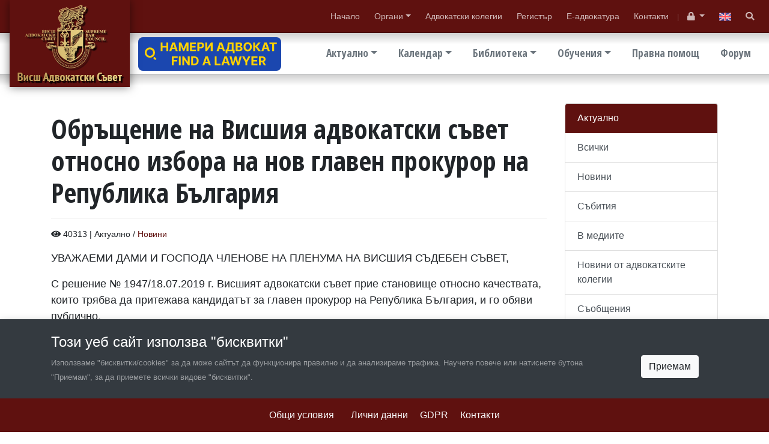

--- FILE ---
content_type: text/html; charset=UTF-8
request_url: https://www.vas.bg/bg/a/obrshchenie-na-visshiya-advokatski-svet-otnosno-izbora-na-nov-glaven-prokuror
body_size: 11111
content:
<!DOCTYPE html>
<html lang="bg">
<head>
    <meta charset="utf-8">
<meta http-equiv="X-UA-Compatible" content="IE=edge">
<meta name="viewport" content="width=device-width, initial-scale=1">


<title>Обръщение на Висшия адвокатски съвет относно избора на нов главен прокурор на Република България </title>
<meta name="description" content="УВАЖАЕМИ ДАМИ И ГОСПОДА ЧЛЕНОВЕ НА ПЛЕНУМА НА ВИСШИЯ СЪДЕБЕН СЪВЕТ,      С решение № 1947/18.07.2019 г. Висшият адвокатски съвет прие становище относн... ">
<meta name="author" content="Висш адвокатски съвет">


<meta property="og:site_name" content="Висш адвокатски съвет">
<meta property="og:type" content="website">
<meta property="og:title" content="Обръщение на Висшия адвокатски съвет относно избора на нов главен прокурор на Република България ">
<meta property="og:description" content="УВАЖАЕМИ ДАМИ И ГОСПОДА ЧЛЕНОВЕ НА ПЛЕНУМА НА ВИСШИЯ СЪДЕБЕН СЪВЕТ,      С решение № 1947/18.07.2019 г. Висшият адвокатски съвет прие становище относн... ">
<meta property="og:image" content="https://www.vas.bg/p/v/i/vissh-advokatski-svet-7610-825x0.jpg">
<meta property="og:url" content="https://www.vas.bg/bg/a/obrshchenie-na-visshiya-advokatski-svet-otnosno-izbora-na-nov-glaven-prokuror">

<link rel="canonical"  href="https://www.vas.bg/bg/a/obrshchenie-na-visshiya-advokatski-svet-otnosno-izbora-na-nov-glaven-prokuror">

<link rel="stylesheet" href="https://www.vas.bg/s/css/main2019.css?v=1">
<script src="https://kit.fontawesome.com/3ac49d6d14.js" crossorigin="anonymous"></script>

<style>
    .card-url {
        position: absolute;
        top: 0;
        left: 0;
        display: block;
        width: 100%;
        height: 100%;
    }
</style>

<script>
        var static_url="https://www.vas.bg/s/";
        var site_url="/bg/";
        function init(){
            window.onload = function load_js() {

                var resource = document.createElement('script');
                resource.src = "https://www.vas.bg/s/javascripts2019/main2019.min.js?v=1605992505";
                var body   = document.body || document.getElementsByTagName('body')[0];
                body.appendChild(resource);
            }
        }
    </script>
    <script src="https://www.vas.bg/s/javascripts2019/jquery.min.js" async defer onload="init();"></script>


        
    <style>.hidden{display:none;}</style>
</head>

<body data-lang="bg" class="lang-bg " data-token="ao8fYICNeHh3jtxtTjyg7YCiDLbsOqczInAjA3nJ" data-jkey="skbseizuKVQbms3nPMwAYqaKH1d7UD5GM3jB3w==">


<header class="top-header box-shadow">

    
    <div class="top-nav box-shadow">
        <div class="container-fluid position-relative">
            <a href="/bg" class="logo"><img src="https://www.vas.bg/s/images/logo-bg.png" width="200" height="145" alt="Висш адвокатски съвет"></a>

            <ul class="top-nav-mob">
                <li><a  href="/"  >Начало</a></li>
		
		
			<li class="dropdown">
				<a href="#" class="dropdown-toggle" data-toggle="dropdown" aria-haspopup="true" aria-expanded="false">Органи</a>
				<div class="dropdown-menu"><a class="dropdown-item" href="/bg/c/obshcho-sbranie-na-advokatite"  >Общо събрание</a><a class="dropdown-item" href="/bg/a/statut-i-struktura"  >Висш адвокатски съвет</a><a class="dropdown-item" href="/bg/a/vish-disciplinaren-sud"  >Висш дисциплинарен съд </a><a class="dropdown-item" href="/bg/a/vish-kontrolen-suvet"  >Висш контролен съвет</a></div>
			</li>
		
		<li><a  href="/bg/c/advokatski-kolegii"  >Адвокатски колегии</a></li>
		
		<li><a  href="https://bar-register.bg" target="_blank" >Регистър</a></li>
		
		<li><a  href="https://e-advokatura.vas.bg/bg" target="_blank" > Е-адвокатура</a></li>
		
		<li><a  href="/bg/a/contacts"  >Контакти</a></li>
				
	

            </ul>
            <small>|</small>
            <ul>
                                    <li class="dropdown">
                        <a href="#" class="dropdown-toggle" data-toggle="dropdown" aria-haspopup="true" aria-expanded="false" data-tooltip-container="header" data-toggle="tooltip" data-placement="bottom" title="Служебен вход">
                            <i class="fa fa-lock"></i><span class="sr-only">Служебен вход</span>
                        </a>
                        <div class="dropdown-menu dropdown-menu-right">
                            <a class="dropdown-item" href="https://intranet.vas.bg">
                                <i class="fas fa-folder text-secondary"></i>
                                Закрита секция
                            </a>
                            <p class="px-4 mb-0 text-muted">
                                <small>Вход с адв.номер</small>
                            </p>
                            <div class="dropdown-divider"></div>
                            <a class="dropdown-item" href="/bg/auth/login">
                                <i class="fas fa-users-cog text-secondary"></i>
                                Служебен вход
                            </a>
                            <p class="px-4 mb-0 text-muted">
                                <small>Вход за служители</small>
                            </p>
                        </div>
                    </li>
                            </ul>
            <ul>
                                                                                                                                    <li>
                                <a href="#"  data-tooltip-container="header" data-toggle="tooltip" data-placement="bottom" title="English">
                                                                            <img src="[data-uri]" width="20" height="auto" alt="EN">
                                                                    </a>
                            </li>
                                                                            <li>
                    <a href="#search" data-tooltip-container="header" data-toggle="tooltip" data-placement="bottom" title="Търсене">
                        <span class="fa fa-search"></span><span class="sr-only">Търсене</span>
                    </a>
                </li>
            </ul>
        </div>
    </div>

    
    <div class="main-nav">
        <div class="container-fluid">
            <ul>
                <li class="dropdown">
				<a href="#" class="dropdown-toggle" data-toggle="dropdown" aria-haspopup="true" aria-expanded="false">Актуално</a>
				<div class="dropdown-menu"><a class="dropdown-item" href="/bg/c/news"  >Новини</a><a class="dropdown-item" href="/bg/c/v-mediite"  >В медиите</a><a class="dropdown-item" href="/bg/c/novini-ot-advokatskite-kolegii"  >Новини от адвокатските колегии</a></div>
			</li>
		
		
			<li class="dropdown">
				<a href="#" class="dropdown-toggle" data-toggle="dropdown" aria-haspopup="true" aria-expanded="false">Календар</a>
				<div class="dropdown-menu"><a class="dropdown-item" href="/bg/c/programa"  >Програма за дейността на ВАдвС</a><a class="dropdown-item" href="/bg/c/natsionalni-konferentsii"  >Национални конференции</a><a class="dropdown-item" href="/bg/c/mezhdunarodni-deynosti"  >Международна дейност</a><a class="dropdown-item" href="/bg/c/drugi"  >Други събития</a></div>
			</li>
		
		
		
			<li class="dropdown">
				<a href="#" class="dropdown-toggle" data-toggle="dropdown" aria-haspopup="true" aria-expanded="false">Библиотека</a>
				<div class="dropdown-menu"><a class="dropdown-item" href="/bg/a/normativna-uredba"  >Нормативна уредба</a><a class="dropdown-item" href="/bg/a/biblioteka"  >Библиотека „Петко Добчев“ при ВАдвС</a><a class="dropdown-item" href="/bg/c/resheniya-na-espch"  >Решения на Европейския съд по правата на човека</a><a class="dropdown-item" href="/bg/c/spisanie-advokatski-pregled"  >Списание "Адвокатски преглед"</a></div>
			</li>
		
		
			<li class="dropdown">
				<a href="#" class="dropdown-toggle" data-toggle="dropdown" aria-haspopup="true" aria-expanded="false">Обучения</a>
				<div class="dropdown-menu"><a class="dropdown-item" href="http://advotraining.bg" target="_blank" >Център за обучение на адвокати</a></div>
			</li>
		
		<li><a  href="/bg/a/pravna-pomoshch"  >Правна помощ</a></li>
		
		<li><a  href="https://forum.vas.bg/" target="_blank" title="Форум ВАдвС">Форум</a></li>
		
		
				
	

            </ul>

            <a href="#" class="main-nav-mob"><img src="[data-uri]" width="20" height="20" alt="Висш адвокатски съвет"/></a>
            
            <a href="/bg/a/nameri-advokat" class="position-absolute d-none d-xl-inline-block" style="top:62px;left:230px;width:238px; height:56px">
                <img src="https://s.vas.bg/images/find-a-lawyer.svg" class="img-fluid" alt="Намери адвокат" width="238" height="56">
            </a>
        </div>
    </div>
</header>

<div id="content" tabindex="-1">
        
    <div class="container mt-5">

                    
            <div class="row">
    <div class="col-md-8 col-lg-9 mb-4">

                <article itemtype="http://schema.org/NewsArticle" role="main" itemscope>

            <div class="page-header">
                <h1 itemprop="headline">Обръщение на Висшия адвокатски съвет относно избора на нов главен прокурор на Република България </h1>
                <hr>
                <p class="date">
                    <i class="fa fa-eye" aria-hidden="true"></i> 40313 |

                    Актуално / <a href="/bg/c/news">Новини</a>

                    
                    
                    
                    
                </p>

                                    <div class="lead"><p><strong>УВАЖАЕМИ ДАМИ И ГОСПОДА ЧЛЕНОВЕ НА ПЛЕНУМА НА ВИСШИЯ СЪДЕБЕН СЪВЕТ,</strong></p>  <p><strong></strong></p>  <p><strong></strong></p>  <p><strong></strong>С решение № 1947/18.07.2019 г. Висшият адвокатски съвет прие становище относно качествата, които трябва да притежава кандидатът за главен прокурор на Република България, и го обяви публично. </p>  <p> Според становището на Висшия адвокатски съвет бъдещият главен прокурор на Република България следва: </p>  <ul><li>Да е високообразован юрист със задълбочени теоретични (на академично ниво) и практически познания по специфичните конституционни функции на прокуратурата;</li><li>Да познава съвременните тенденции в развитието на прокурорската институция и да има волята да ги провежда в практиката;</li><li>Да работи за утвърждаване на принципите на независимост, законност, безпристрастност, ефективност и справедливост в работата на прокуратурата;</li><li>Стриктно да се придържа към спазване на конституционните принципи и норми, европейските правила и общочовешки ценности;</li><li>Да зачита и да е зачитал и в досегашния си професионален и личен живот върховенството на закона и правото, правата, свободите, честта и достойнството на човека;</li><li>Към момента на избора да не заема пост в ръководството на политическа партия, парламента или правителството;</li><li>Да е заслужил обществен авторитет с принципност, честност, почтеност и личен морал;</li><li>Да уважава и отдава заслуженото на адвокатурата и отделните адвокати, като необходими и задължителни участници в правната система, без които е невъзможно нормалното функциониране на всяка правова държава;</li><li>Да е разпознаваем естествен лидер на цялата правна общност, човек с богата култура и ерудиция, с неоспорими морални и етични качества.</li></ul></div>
                            </div>

            
            
            <div class="article" itemprop="articleBody">
                <div class="box box-text">
    <p>Висшият адвокатски съвет е изразител на единството, самоуправлението и независимостта на българската адвокатура. Съзнавайки своята конституционна роля и отговорност не само към адвокатурата, а и към цялото общество, Висшият адвокатски съвет изчака разумно дълъг срок преди да изрази официално своята позиция по кандидатурата на г-н Иван Гешев за главен прокурор и се запозна:</p>  <p> - с Концепцията за стратегическо управление на Прокуратурата на Република България, представена от кандидата, </p>  <p> - с докладите на Комисията по атестирането и конкурсите и на Комисията по професионална етика към Прокурорска колегия на ВСС, </p>  <p> - с отговорите на кандидата по поставените въпроси, дадени при изслушването му в Етичната комисия, проведено на 17.09.2019 г., и </p>  <p> - с публично изразените разбирания на кандидата относно конституционно установената роля и функции на главния прокурор,</p>  <p>Висшият адвокатски съвет счита, че г-н Иван Гешев не притежава нужните качествата, за да може отговорно, професионално, безпристрастно, справедливо и при спазване на принципа на законност и на върховенство на правото да осъществява функциите на главен прокурор на Република България.</p>  <p>Конституционно установената роля на прокуратурата у нас не се свежда единствено до участие в наказателните производства. На прокуратурата и в частност на главния прокурор Конституцията възлага осъществяването на общия надзор за законност, в рамките на който прокуратурата следва да защитава обществения интерес, правата на човека и основните свободи, както и да гарантира утвърждаването на върховенството на закона.<a href="file:///C:/Users/35988/Desktop/%D0%92%D0%90%D0%B4%D0%B2%D0%A1%20%D0%9E%D0%B1%D1%80%D1%8A%D1%89%D0%B5%D0%BD%D0%B8%D0%B5.docx#_ftn1" name="_ftnref1" title="">[1]</a> Поради това Висшият адвокатски съвет намира за абсолютно неприемливи и несъвместими с конституционната роля на прокуратурата разбиранията на кандидата, отразени в концепцията му, че липсата на справедливост <i>“няма как да бъде обяснена или оправдана с нищо, още по-малко с буквата на закона</i>”, съчетана с идеята на кандидата за промени в наказателния процес, който бил твърде формален, поставят под съмнение основния конституционен принцип за върховенството на закона. Справедливост има само там, където законът се прилага точно и еднакво спрямо всички и където процесуалният закон е гаранция занейното постигане.</p>  <p>В концепцията на г-н Гешев дори не е спомената адвокатурата, нито е разпозната и отчетена нейната роля в защитата на правата и законните интереси на гражданите. Изразеното публично становище на г-н Гешев, че адвокатът <i>“взима пари от хората, които защитава, независимо каква е истината”</i>, е абсолютно неприемливо. Незачитането на конституционната роля на адвоката като защитник на гражданите при опазване на законните им права и интереси, означава отричане на конституционно гарантираното право на защита на всеки пред държавните органи, включително следствието, прокуратурата и съда (чл. 56 от Конституцията), а оттам – и незачитане на устоите на самата правова държава. </p>  <p> Няма правова държава там, където няма гарантирано право на защита. Няма ли професионална защита, каквато по Конституция се осъществява от адвокатурата, няма гаранции за прилагане на презумпцията за невиновност, нито за справедлив процес. </p>  <p>Всеки български гражданин има право да изразява мнението си и да го разпространява чрез слово (чл. 39 от Конституцията), както и право на мирен протест (чл. 43 от Конституцията). Затова е абсолютно неприемливо становището на кандидата, че критиките и протестите срещу кандидатурата му имат за цел да препятстват процедурата по избор на главен прокурор. Гражданите, които протестират или изразяват несъгласие, упражняват конституционно признати права, които именно прокуратурата и в частност главния прокурор са призвани да бранят. </p>  <p>  Главният прокурор стои начело на прокуратурата и затова следва да бъде готов да приема обосновани критики както към собствената си дейност, така и към дейността на прокуратурата като цяло. Тази дейност се осъществява изцяло в обществен интерес и обществото е особено чувствително към нея. </p>  <p>Няма съмнение, че прокурорите, подобно на всички български граждани, имат право свободно да изразяват мнението си и да участват в обществения дебат по въпроси, касаещи съдебната система и правораздаването като цяло. Изразяването на мнение обаче, следва да е в рамките на правомощията на прокуратурата и да не поставя под съмнение прокурорската независимост и безпристрастност. Прокурорите не могат да коментират факти и обстоятелства, касаещи текущи дела, а още по-малко публично да оповестяват вината на лица, за които няма влязла в сила присъда. </p>  <p>Затова Висшият адвокатски съвет счита, че публичните изявления на кандидата за главен прокурор, сдържащи обвинения срещу граждани и твърдения за извършени от тях престъпления, са недопустими, не само защото игнорират изцяло презумпцията на невиновност, засягат достойнството и честта на обвиняемите, като не зачитат и международните стандарти за защита правата на човека и основните свободи.</p>      <p><strong>УВАЖАЕМИ ДАМИ И ГОСПОДА, ЧЛЕНОВЕ НА ВИСШИЯ СЪДЕБЕН СЪВЕТ, </strong></p>    <p>Висшият адвокатски съвет счита, че кандидатът г-н Иван Гешев не показа, че притежава нужните качествата, за да бъде избран за главен прокурор на Република България и да отговори на високите очаквания, на правната общност и в частност на адвокатурата, а и на обществото като цяло.</p>  <p>Обръщаме се към Вас с искане да не одобрявате кандидатурата на единствения кандидат за главен прокурор, да прекратите настоящата и да насрочите нова процедура.</p>  <p>Висшият адвокатски съвет се надява, че ще имате воля и смелост да проведете честна и справедлива процедура за избор на нов главен прокурор, която да не буди каквито и да било съмнения и да доведе до избор на кандидат, който е безспорен правен и морален авторитет.</p>      <p><strong>Висш адвокатски</strong><strong> съвет</strong></p>  <p><br>  </p><hr>      <p><a href="file:///C:/Users/35988/Desktop/%D0%92%D0%90%D0%B4%D0%B2%D0%A1%20%D0%9E%D0%B1%D1%80%D1%8A%D1%89%D0%B5%D0%BD%D0%B8%D0%B5.docx#_ftnref1" name="_ftn1" title="">[1]</a> В този смисъл т. 23 от Становище № 9 (2014) на Консултативния съвет на Европейските прокурори към Комитета на министрите на Съвета на Европа относно европейски норми и принципи, засягащи прокурорите. </p>
</div>                                                                </div>

        </article>

    </div>
    <div class="col-md-4 col-lg-3 mb-4">
        <div class="sticky-aside">

                        
    
    
  
      <div class="card  mb-4">
      <div class="list-group list-group-flush">
                  
          <span class="list-group-item list-group-item-action active" >Актуално</span>
          
          <a class=" list-group-item list-group-item-action" href="/bg/c/current"  >Всички</a>
          
          <a class=" list-group-item list-group-item-action" href="/bg/c/news"  >Новини</a>
          
          <a class=" list-group-item list-group-item-action" href="/bg/c/sbitiya"  >Събития</a>
          
          <a class=" list-group-item list-group-item-action" href="/bg/c/v-mediite"  >В медиите</a>
          
          <a class=" list-group-item list-group-item-action" href="/bg/c/novini-ot-advokatskite-kolegii"  >Новини от адвокатските колегии</a>
          
          <a class=" list-group-item list-group-item-action" href="/bg/c/sobshcheniya"  >Съобщения</a>
                  
      </div>
    </div>
  

  
  
  
  
  
  
  
  

  

  
</div>
    </div>
</div>

<div id="big-img"></div>
            </div>

</div>






<div class="footer">
    <div class="container">

        <div class="row">
            <div class="col-md-3 mb-3 mb-md-0">
                <img src="https://www.vas.bg/s/images/logo-bg.png" width="200" height="145" class="img-fluid d-block mx-auto mx-md-0" alt="Висш адвокатски съвет">
            </div>
            <div class="col-md-9">

                <div class="main-nav-links"> 
                    <div class="row">
                        <div class="col-md-3">
                            <ul>
                                <li><a  href="/"  >Начало</a></li>
		
		
			<li class="dropdown">
				<a href="#" class="dropdown-toggle" data-toggle="dropdown" aria-haspopup="true" aria-expanded="false">Органи</a>
				<div class="dropdown-menu"><a class="dropdown-item" href="/bg/c/obshcho-sbranie-na-advokatite"  >Общо събрание</a><a class="dropdown-item" href="/bg/a/statut-i-struktura"  >Висш адвокатски съвет</a><a class="dropdown-item" href="/bg/a/vish-disciplinaren-sud"  >Висш дисциплинарен съд </a><a class="dropdown-item" href="/bg/a/vish-kontrolen-suvet"  >Висш контролен съвет</a><a class="dropdown-item" href="/bg/c/natsionalni-konferentsii-na-blgarskata-advokatura"  >Национални конференции на българската адвокатура</a></div>
			</li>
		
		<li><a  href="/bg/c/advokatski-kolegii"  >Адвокатски колегии</a></li>
		
		<li><a  href="https://bar-register.bg"  >Регистър</a></li>
		
		<li><a  href="/bg/a/contacts"  >Контакти</a></li>
				
	

                            </ul>
                        </div>
                        <div class="col-md-3">
                            <ul>
                                <li class="dropdown">
				<a href="#" class="dropdown-toggle" data-toggle="dropdown" aria-haspopup="true" aria-expanded="false">Актуално</a>
				<div class="dropdown-menu"><a class="dropdown-item" href="/bg/c/news"  >Новини</a><a class="dropdown-item" href="/bg/c/v-mediite"  >В медиите</a><a class="dropdown-item" href="/bg/c/novini-ot-advokatskite-kolegii"  >Новини от адвокатските колегии</a></div>
			</li>
		
		
			<li class="dropdown">
				<a href="#" class="dropdown-toggle" data-toggle="dropdown" aria-haspopup="true" aria-expanded="false">Календар</a>
				<div class="dropdown-menu"><a class="dropdown-item" href="/bg/c/programa"  >Програма за дейността на ВАдвС</a><a class="dropdown-item" href="/bg/c/natsionalni-konferentsii"  >Национални конференции</a><a class="dropdown-item" href="/bg/c/mezhdunarodni-deynosti"  >Международна дейност</a><a class="dropdown-item" href="/bg/c/drugi"  >Други събития</a></div>
			</li>
		
		
		
			<li class="dropdown">
				<a href="#" class="dropdown-toggle" data-toggle="dropdown" aria-haspopup="true" aria-expanded="false">Библиотека</a>
				<div class="dropdown-menu"><a class="dropdown-item" href="/bg/a/normativna-uredba"  >Нормативна уредба</a><a class="dropdown-item" href="/bg/a/biblioteka"  >Библиотека „Петко Добчев“ при ВАдвС</a><a class="dropdown-item" href="/bg/c/resheniya-na-espch"  >Решения на Европейския съд по правата на човека</a><a class="dropdown-item" href="/bg/c/spisanie-advokatski-pregled"  >Списание "Адвокатски преглед"</a></div>
			</li>
		
		
			<li class="dropdown">
				<a href="#" class="dropdown-toggle" data-toggle="dropdown" aria-haspopup="true" aria-expanded="false">Обучения</a>
				<div class="dropdown-menu"><a class="dropdown-item" href="http://advotraining.bg" target="_blank" >Център за обучение на адвокати</a></div>
			</li>
		
		<li><a  href="/bg/a/pravna-pomoshch"  >Правна помощ</a></li>
		
		<li><a  href="https://forum.vas.bg/" target="_blank" title="Форум ВАдвС">Форум</a></li>
		
		
				
	

                            </ul>
                        </div>
                        <div class="col-md-3 mb-3 mb-md-0">
                            <ul>
                                <li><a  href="/bg/a/tsentr-za-obuchenie-na-advokato-krstyu-tsonchev"  >Център за обучение на адвокати "Кръстю Цончев"</a></li>
		
		<li><a  href="/bg/c/izpiti-za-advokati-i-ml-advokati"  >Изпити за адвокати и мл. адвокати</a></li>
		
		<li><a  href="/bg/a/polezni-vrzki"  >Полезни връзки</a></li>
				
	

                            </ul>
                        </div>

                        <ul class="spacer" style="margin-bottom: 20px; margin-left: 16px;">
                            <li>
                                <a href="/bg/a/produkti-lakorda" style="color: rgba(223, 196, 116, 0.6)">
                                    LAKORDA
                                </a>
                            </li>
                            <li>
                                <a href="/bg/a/nameri-advokat" style="color: rgba(223, 196, 116, 0.6)">
                                    Намери адвокат
                                </a>
                            </li>
                        </ul>

                        <div class="col-md-3">
                            <a href="/bg/c/photogallery" class="btn btn-block btn-outline-gold">Фотогалерия</a>
                            <a href="/bg/archive" class="btn btn-block btn-outline-gold">Архив ВАдвС</a>

                            <p class="text-center mt-4">
                                <a href="https://www.facebook.com/Висш-адвокатски-съвет-611711005633126/" class="mx-2" target="_blank">
                                    <img src="https://www.vas.bg/s/images/fb.png" width="32" height="32" alt="facebook">
                                </a>
                                <a href="https://www.linkedin.com/company/висш-адвокатски-съвет/" class="mx-2" target="_blank">
                                    <img src="https://www.vas.bg/s/images/in.png" width="32" height="32" alt="linkedin">
                                </a>
                            </p>
                        </div>
                    </div>
                </div>

            </div>
        </div>
    </div>
</div>

<div class="container">
    <small class="text-muted">&copy; 2026 Висш адвокатски съвет | Created by <a href="https://creato.bg" target="_blank" class="text-muted">Creato</a></small>
    <small class="text-muted float-md-right">
        <a href="/bg/a/terms">Общи условия</a>&nbsp;&nbsp;
        <a href="/bg/a/zashchita-na-lichnite-danni">Лични данни</a>
    </small>
</div>



    <div class="modal fade modal-bottom-center show" id="cookieWarning" tabindex="-1" role="dialog" aria-labelledby="cookieWarning" aria-modal="true" style="display: block;">
        <div class="modal-dialog modal-full-width" role="document">
            <div class="modal-content">
                <div class="modal-body bg-dark text-white p-0">
                    <div class="container pt-3 pt-lg-4 pb-1 pb-lg-2">
                        <h4>Този уеб сайт използва "бисквитки"</h4>
                        <div class="row">
                            <div class="col-md-10 mb-3 mb-lg-0 text-white-50">
                                <small>Използваме "бисквитки/cookies" за да може сайтът да функционира правилно и да анализираме трафика. Научете повече или натиснете бутона "Приемам", за да приемете всички видове "бисквитки".</small>
                            </div>
                            <div class="col-md-2 text-center">
                                <a href="#" class="btn btn-light cw-close" data-dismiss="modal" aria-label="Close" id="cookie_accpt">Приемам</a>
                            </div>
                        </div>
                    </div>

                    <div class="bg-primary mt-3">
                        <div class="container py-3 text-center">
                            <ul class="list-inline mb-0">
                                <li class="list-inline-item mx-lg-2">
                                    <a href="/bg/a/terms" class="text-light">Общи условия</a>&nbsp;&nbsp;
                                </li>
                                <li class="list-inline-item mx-lg-2">
                                    <a href="/bg/a/zashchita-na-lichnite-danni" class="text-light">Лични данни</a>
                                </li>
                                <li class="list-inline-item mx-lg-2">
                                    <a href="/bg/c/gdpr" class="text-light">GDPR</a>
                                </li>
                                <li class="list-inline-item mx-lg-2">
                                    <a href="/bg/a/contacts" class="text-light">Контакти</a>
                                </li>
                            </ul>
                        </div>
                    </div>
                </div>
            </div>
        </div>
    </div>




<span class="top-button btn btn-default" style="display: none"><span class="glyphicon glyphicon-triangle-top" aria-hidden="true"></span></span>


<div id="search" class="search-box">
    <button type="button" class="close"><span aria-hidden="true">&times;</span></button>
    <form method="GET" action="https://www.vas.bg/bg/search" accept-charset="UTF-8">
    <input type="search" name='search' autocomplete="off" value="" placeholder="Въведете текст"><br>
    <button type="submit" class="btn btn-primary btn-lg">Търсене</button>
    </form>
</div>


<div class="modal fade" id="modal-messages">
    <div class="modal-dialog">
        <div class="modal-content">
            <div class="modal-header">
                <button type="button" class="close" data-dismiss="modal" aria-label="Close"><span aria-hidden="true">&times;</span></button>
                <h4 class="modal-title">Съобщение</h4>
            </div>
            <div class="modal-body">
                <div class="alert alert-success hidden" role="alert">...</div>
                <div class="alert alert-info hidden" role="alert">...</div>
                <div class="alert alert-warning hidden" role="alert">...</div>
                <div class="alert alert-danger hidden" role="alert">...</div>
            </div>
        </div>
    </div>
</div>






<script >
    window.___gcfg = {
        lang: 'bg-BG',
        parsetags: 'explicit'
    };
</script>


<script>
    (function(i,s,o,g,r,a,m){i['GoogleAnalyticsObject']=r;i[r]=i[r]||function(){
        (i[r].q=i[r].q||[]).push(arguments)},i[r].l=1*new Date();a=s.createElement(o),
        m=s.getElementsByTagName(o)[0];a.async=1;a.src=g;m.parentNode.insertBefore(a,m)
    })(window,document,'script','//www.google-analytics.com/analytics.js','ga');
    ga('create', 'UA-103987859-3', 'auto');
    ga('send', 'pageview');
    ga('set', 'anonymizeIp', true);
</script>


<script>
    $(function () {
        $('[data-toggle="tooltip"]').tooltip()
    })
</script>

</body>
</html>
